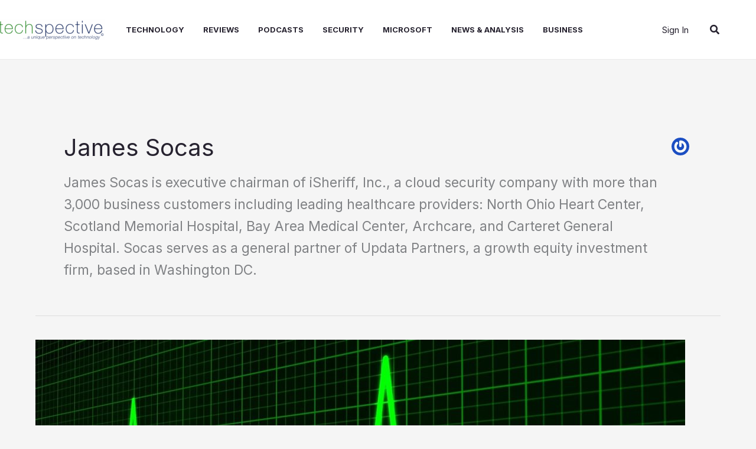

--- FILE ---
content_type: text/html; charset=utf-8
request_url: https://www.google.com/recaptcha/api2/aframe
body_size: 265
content:
<!DOCTYPE HTML><html><head><meta http-equiv="content-type" content="text/html; charset=UTF-8"></head><body><script nonce="gKwAyBNvIQrqD5-dD73Jew">/** Anti-fraud and anti-abuse applications only. See google.com/recaptcha */ try{var clients={'sodar':'https://pagead2.googlesyndication.com/pagead/sodar?'};window.addEventListener("message",function(a){try{if(a.source===window.parent){var b=JSON.parse(a.data);var c=clients[b['id']];if(c){var d=document.createElement('img');d.src=c+b['params']+'&rc='+(localStorage.getItem("rc::a")?sessionStorage.getItem("rc::b"):"");window.document.body.appendChild(d);sessionStorage.setItem("rc::e",parseInt(sessionStorage.getItem("rc::e")||0)+1);localStorage.setItem("rc::h",'1769111017777');}}}catch(b){}});window.parent.postMessage("_grecaptcha_ready", "*");}catch(b){}</script></body></html>